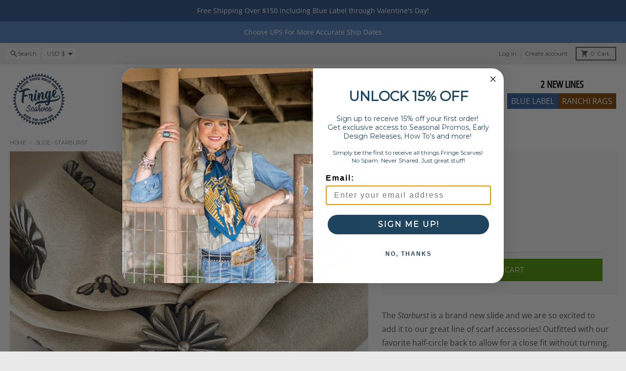

--- FILE ---
content_type: text/javascript
request_url: https://fringescarves.com/cdn/shop/t/13/assets/quantity-select.js?v=13464306760327721431761192521
body_size: -549
content:
class QuantitySelect extends HTMLElement{constructor(){super(),this.input=this.querySelector(".quantity__input"),this.minus=this.querySelector('.quantity__button[name="minus"]'),this.plus=this.querySelector('.quantity__button[name="plus"]'),this.changeEvent=new Event("change",{bubbles:!0}),this.minus.addEventListener("click",event=>{this.decreaseQuantity()}),this.plus.addEventListener("click",event=>{this.increaseQuantity()})}decreaseQuantity(event){const previousValue=this.input.value;Number(this.input.value)!=1&&(this.input.value=Number(this.input.value)-1,previousValue!==this.input.value&&this.input.dispatchEvent(this.changeEvent))}increaseQuantity(event){const previousValue=this.input.value;this.input.value=Number(this.input.value)+1,previousValue!==this.input.value&&this.input.dispatchEvent(this.changeEvent)}}customElements.define("quantity-select",QuantitySelect);
//# sourceMappingURL=/cdn/shop/t/13/assets/quantity-select.js.map?v=13464306760327721431761192521


--- FILE ---
content_type: text/javascript
request_url: https://fringescarves.com/cdn/shop/t/13/assets/disclosure-form.js?v=115418443930130959701761192522
body_size: -425
content:
import DisclosureItem from"components/disclosure-item";class DisclosureForm extends DisclosureItem{constructor(){super(),this.input=this.querySelector('input[name="locale_code"], input[name="country_code"]'),this.form=this.querySelector("form"),this.querySelectorAll("a").forEach(item=>item.addEventListener("click",event=>this.onItemClick(event)))}onItemClick(event){event.preventDefault(),this.input.value=event.currentTarget.dataset.value,this.form&&this.form.submit()}}customElements.define("disclosure-form",DisclosureForm);
//# sourceMappingURL=/cdn/shop/t/13/assets/disclosure-form.js.map?v=115418443930130959701761192522
